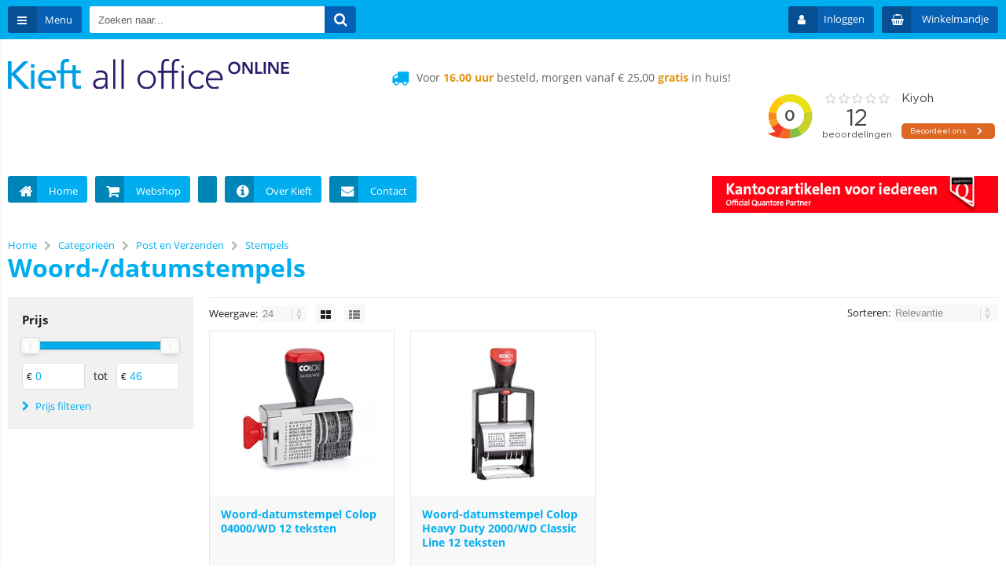

--- FILE ---
content_type: text/html; charset=utf-8
request_url: https://kieftshop.nl/categorie/1708/woord.html
body_size: 18994
content:


<!doctype html>
<!--#####################################################################-->
<!--#   Deze webshop draait op het Next PRO platform van Logic4.        #-->
<!--#   Meer informatie? www.logic4.nl/oplossingen/webshop-software/    #-->
<!--#   All rights reserved.                                            #-->
<!--#####################################################################-->


<!--[if lt IE 7 ]> <html class="ie ie6" lang="nl"> <![endif]-->
<!--[if IE 7 ]>    <html class="ie ie7" lang="nl"> <![endif]-->
<!--[if IE 8 ]>    <html class="ie ie8" lang="nl"> <![endif]-->
<!--[if IE 9 ]>    <html class="ie ie9" lang="nl"> <![endif]-->
<!--[if gt IE 9]><!-->
<html id="MasterHtml" itemscope="" itemtype="http://schema.org/WebPage" lang="nl">
<!--<![endif]-->

<head prefix="og: http://ogp.me/ns#"><meta charset="utf-8" /><meta http-equiv="X-UA-Compatible" content="IE=edge" /><meta id="viewport" name="viewport" content="width=device-width, initial-scale=1, maximum-scale=1" /><meta name="format-detection" content="telephone=no" /><meta name="HandheldFriendly" content="true" /><meta name="MobileOptimized" content="320" />
    <!--[if IEMobile]><meta http-equiv="cleartype" content="on" /><![endif]-->

    <link rel="preconnect" href="https://use.fontawesome.com" ><link rel="preload" as="style" href="https://use.fontawesome.com/f6a0146bd6.css"/><link rel="preload" as="style" href="https://use.fontawesome.com/releases/v4.7.0/css/font-awesome-css.min.css"/><link rel="preload" as="font" type="font/woff2" crossorigin href="https://use.fontawesome.com/releases/v4.7.0/fonts/fontawesome-webfont.woff2"/><meta itemprop='name' content='Woord-/datumstempels bij Kieft All Office' />
<meta property='og:title' content='Woord-/datumstempels bij Kieft All Office' />
<meta itemprop='description' content='Woord-/datumstempels' />
<meta property='og:description' content='Woord-/datumstempels' />
<link rel='canonical' href='https://kieftshop.nl/categorie/1708/woord.html'>
<meta name='og:type' content='website'>
<meta property='og:url' content='https://kieftshop.nl/categorie/1708/woord.html' />
<meta itemprop='url' content='https://kieftshop.nl/categorie/1708/woord.html' />
<meta property='og:image' content='https://kieftshop.nl/resize/VNKL3763.jpg/300/200/True/woord.jpg' />
<meta itemprop='image' content='https://kieftshop.nl/resize/VNKL3763.jpg/300/200/True/woord.jpg' />


    <!-- Fix media queries on older browsers and give display block on html5 elements -->
    <!--[if lt IE 9]>
		<script src="https://oss.maxcdn.com/html5shiv/3.7.3/html5shiv.min.js"></script>  
		<script src="https://oss.maxcdn.com/respond/1.4.2/respond.min.js"></script>
    <![endif]-->
    <!--[if gte IE 9]>
        <style type="text/css">.gemengd,.goud,.metaal,.zilver {filter: none;}</style>
    <![endif]-->

    <link rel='apple-touch-icon' sizes='180x180' href='https://logic4cdn.azureedge.net/cdn/styles/clients/kieft/img/favicon/apple-touch-icon.png'>
<link rel='icon' type='image/png' href='https://logic4cdn.azureedge.net/cdn/styles/clients/kieft/img/favicon/favicon-32x32.png' sizes='32x32'>
<link rel='icon' type='image/png' href='https://logic4cdn.azureedge.net/cdn/styles/clients/kieft/img/favicon/favicon-16x16.png' sizes='16x16'>
<link rel='manifest' href='https://logic4cdn.azureedge.net/cdn/styles/clients/kieft/img/favicon/site.webmanifest'>
<link rel='mask-icon' href='https://logic4cdn.azureedge.net/cdn/styles/clients/kieft/img/favicon/safari-pinned-tab.svg'>
<link rel='shortcut icon' href='https://logic4cdn.azureedge.net/cdn/styles/clients/kieft/img/favicon/favicon.ico'>
<meta name='msapplication-config' content='https://logic4cdn.azureedge.net/cdn/styles/clients/kieft/img/favicon/browserconfig.xml'>
<meta name='theme-color' content='#333333'>
<link href='https://logic4cdn.azureedge.net/cdn/grid/css/z-bundle.1.3.min.css?v=0x8DBC373D80591FE' rel='stylesheet'/><link href='https://logic4cdn.azureedge.net/cdn/styles/clients/kieft/less/main.css?v=0x8DBC373D80591FE' rel='stylesheet'/>
    <script type="text/javascript">
        //document.onreadystatechange = function () {var bum = document.getElementsByClassName('bumbli-wrap');if (bum != null) {for (var i = 0; i < bum.length; i++) {bum[i].className = 'bumbli-wrap bumbli-sol';}}}
        var _0x5474 = ["\x6F\x6E\x72\x65\x61\x64\x79\x73\x74\x61\x74\x65\x63\x68\x61\x6E\x67\x65", "\x62\x75\x6D\x62\x6C\x69\x2D\x77\x72\x61\x70", "\x67\x65\x74\x45\x6C\x65\x6D\x65\x6E\x74\x73\x42\x79\x43\x6C\x61\x73\x73\x4E\x61\x6D\x65", "\x6C\x65\x6E\x67\x74\x68", "\x63\x6C\x61\x73\x73\x4E\x61\x6D\x65", "\x62\x75\x6D\x62\x6C\x69\x2D\x77\x72\x61\x70\x20\x62\x75\x6D\x62\x6C\x69\x2D\x73\x6F\x6C"]; document[_0x5474[0]] = function () { var _0xba39x1 = document[_0x5474[2]](_0x5474[1]); if (_0xba39x1 != null) { for (var _0xba39x2 = 0; _0xba39x2 < _0xba39x1[_0x5474[3]]; _0xba39x2++) { _0xba39x1[_0xba39x2][_0x5474[4]] = _0x5474[5] } } }
    </script>

    <script type="text/javascript">
(function(i,s,o,g,r,a,m){i['GoogleAnalyticsObject']=r;i[r]=i[r]||function(){
(i[r].q=i[r].q||[]).push(arguments)},i[r].l=1*new Date();a=s.createElement(o),
m=s.getElementsByTagName(o)[0];a.async=1;a.src=g;m.parentNode.insertBefore(a,m)
})(window,document,'script','//www.google-analytics.com/analytics.js','ga');  
ga('create', 'UA-41020811-2', 'auto');
ga('set', 'anonymizeIp', true); 
ga('set', 'forceSSL', true); 
ga('send', 'pageview'); 
</script>
<title>
	Woord-/datumstempels bij Kieft All Office
</title><meta name="description" content="Woord-/datumstempels" /></head>
<body id="MasterBody" class="preload nl page-category cat-post-en-verzenden cat-stempels cat-woord page-overview-products user-is-not-logged-in">
    
    
    
    
    
    <div class="shopholder">

        <!-- REGEL -1-->
        

        
            <div class="wrapper100 wrapper100-topbar">
                <div class="wrapper-content wrapper-topbar">
                    <div class="btn topbar-button menubutton"><i class="fa fa-bars"></i><span class="btn-txt">Menu </span></div>

                    <form name='search'
action='javascript:redirectToSelectedAutocompleteSearch();'
class='search'>
<input 
required='required' 
maxlength='150' 
value='' 
name='txtSearch' 
onfocus='autocompleteOnFocus(this, ulSearchResults_33587, true)'
onfocusout='autocompleteOnFocusOut()'
onkeyup='AutocompleteSearch(this.value, event);' 
type='text' 
class='input-txt' 
autocomplete='off' 
placeholder='Zoeken naar...'/>
<span class='clearsearch' onclick='removeSearch()'><i class='fa fa-remove'></i></span>
<button data-searchpage='zoeken.html' aria-label='Zoeken naar...' type='submit' onclick='SubmitSearch(this)' class='button topbar-searchbutton searchbutton'><i class='fa fa-search'></i></button>
<div class='autocomplete-holder'>
<div class='inner-autocomplete-holder'>
<ul id='ulSearchResults_33587'></ul>
</div>
</div>
</form>
<div class='searchblock'></div>


                    <div class="topbar-logo">
                        <a href='/' class='shoplogo' title='Kieft All Office'>
<img src='https://logic4cdn.azureedge.net/cdn/styles/clients/kieft/img/moblogo.svg' alt='Kieft All Office'/>
</a>

                    </div>

                    <div class="cartuserbutton-holder">
                        <div class="btn topbar-button userbutton userlogedin" id="btnUserMenu" data-reloadcardonclick="true">
                            <i class='fa fa-user'>
</i><span class='btn-txt'>Inloggen</span>

                        </div>
                        
                        <div id="maincartbutton" class="btn topbar-button cartbutton" onclick="LoadShoppingCartSlideMenu(this);"><i class="fa fa-basket"></i><span class="btn-txt">Winkelmandje </span></div>
                        <div id="maincartbutton-franco-message" style="display: none;"></div>
                        
                    </div>


                    
                </div>
            </div>
        

        


        <!-- REGEL 0-->
        

        
            <div class="wrapper100 wrapper100-logobar">
                <div class="wrapper-content wrapper-logobar">
                    <div class="logoholder">
                        <a href='/' class='shoplogo' title='Kieft All Office'>
<img src='https://logic4cdn.azureedge.net/cdn/styles/clients/kieft/img/logo.svg' alt='Kieft All Office'/>
</a>

                    </div>
                    <div class='blockcontainer uspholder'>
<div id="websiteblok11" class="box pcw80 pcs0010 tabw80 tabs0010 mobhide pagecfg key-next-logobar">
<div id="websitecontentblok23" class="box pcw100 pcs0010 tabw100 tabs0010 mobw100 mobs0010 element">
<div id="cmscontentblok74" class="box pcw0 pcs0001 tabhide mobhide cmscfg">

<iframe frameborder="1" allowtransparency="true" src="https://www.kiyoh.com/retrieve-widget.html?color=white&button=true&lang=nl&tenantId=98&locationId=1059067" width="300" height="120"></iframe>
</div>
<div id="cmscontentblok73" class="box pcw0 pcs0002 tabw0 tabs0002 mobhide cmscfg">

<span><i class="fa fa-truck"></i></span><span class="usptxt">Voor <b>16.00 uur</b> besteld, morgen vanaf € 25,00 <b>gratis</b> in huis!</span>
</div>
</div>
</div>
</div>

                </div>
            </div>
        

        

        <!-- REGEL 1-->
        <div class='wrapper100 wrapper100-regel1'>
<div class='blockcontainer wrapper-content wrapper-regel1'>
<div id="websiteblok6" class="box pcw100 pcs0020 tabw100 tabs0020 mobhide pagecfg key-next-regel1">
<div id="websitecontentblok34" class="box pcw70 pcs0010 tabw100 tabs0010 mobw100 mobs0010 element">
<div id="cmscontentblok75" class="box pcw100 pcs0001 tabw100 tabs0001 mobw100 mobs0001 cmscfg">

<ul class="menubar-holder">
<li><a title="" class="menubar-top" href="/"><i class="ic-menu ic-home"></i><span class="ic-text">Home</span></a> 
</li><li><a title="" class="menubar-top" href="/categorieen.html"><i class="ic-menu ic-cart"></i><span class="ic-text">Webshop</span></a> 
</li><li><a title="" class="menubar-top" href="http://kieft.nl/office-design"><span class="ic-text"></span></a><a href="https://kieft.nl/diensten/office-projects/"><span class="ic-text">Meubilair</span></a> 
</li><li><span class="ic-text"><a href="https://kieft.nl/diensten/print-copy/"><span class="ic-text">Kantoormachines</span></a></span> 
</li><li><a title="" class="menubar-top" href="http://kieft.nl/over-kieft"><i class="ic-menu ic-info"></i><span class="ic-text">Over Kieft</span></a> 
</li><li><a title="" class="menubar-top" href="/contact.html"><i class="ic-menu ic-envelop"></i><span class="ic-text">Contact</span></a> </li></ul>
</div>
</div>
<div id="websitecontentblok35" class="box pcw30 pcs0020 tabw30 tabs0020 mobhide element">
<div id="bannercontentblok27" class="box pcw100 pcs0010 tabw100 tabs0010 mobhide bannercfg">
<a href="https://www.quantore.nl/quantore/"><img src="https://logic4cdn.azureedge.net/cdn/img/placeholder.png" data-src="https://kieftshop.nl/resize/QT_banners-468x60_4451260683877.jpg/QT_banners-468x60_4451260683877.jpg" onerror="this.src='https://logic4cdn.azureedge.net/cdn/styles/clients/kieft/img/no-img.svg';this.onerror='';" alt="Banner Quantore" class="lazyload"/></a>

</div>
</div>
</div>
</div>
</div>


        <!-- REGEL 2-->
        

        <!-- REGEL 3-->
        

        <!-- REGEL 4-->
        

        <!-- REGEL 5-->
        

        <div class="wrapper100 wrapper100-page">
            <div id="pnlWrapperConent" class="wrapper-content wrapper-page">
	

                <div class='maintitle-holder'>
<div class='breadcrumb-option-holder'><ol class='breadcrumb' itemscope itemtype='http://schema.org/BreadcrumbList'>
<li itemprop='itemListElement' itemscope itemtype='http://schema.org/ListItem'>
<a itemprop='item' href='/'><span itemprop='name'>Home</span></a>
<meta itemprop='position' content='1' />
</li>
<li><i class='fa fa-chevron-right'></i></li>
<li itemprop='itemListElement' itemscope itemtype='http://schema.org/ListItem'>
<a itemprop='item' href='/categorieen.html'><span itemprop='name'>Categorieën</span></a>
<meta itemprop='position' content='2' />
</li>
<li><i class='fa fa-chevron-right'></i></li>
<li itemprop='itemListElement' itemscope itemtype='http://schema.org/ListItem'>
<a itemprop='item' href='https://kieftshop.nl/categorieen/1670/post-en-verzenden.html'><span itemprop='name'>Post en Verzenden</span></a>
<meta itemprop='position' content='3' />
</li>
<li><i class='fa fa-chevron-right'></i></li>
<li itemprop='itemListElement' itemscope itemtype='http://schema.org/ListItem'>
<a itemprop='item' href='https://kieftshop.nl/categorieen/1704/stempels.html'><span itemprop='name'>Stempels</span></a>
<meta itemprop='position' content='4' />
</li>
</ol>

</div>
<link itemprop='url' href='https://kieftshop.nl/categorie/1708/woord.html'>
<h1 id='pageheadertitle'>Woord-/datumstempels</h1>
</div>


                

    <form method="post" action="./woord.html" id="form1">
	<div class="aspNetHidden">
	<input type="hidden" name="__EVENTTARGET" id="__EVENTTARGET" value="" />
	<input type="hidden" name="__EVENTARGUMENT" id="__EVENTARGUMENT" value="" />
	<input type="hidden" name="__LASTFOCUS" id="__LASTFOCUS" value="" />
	<input type="hidden" name="__VIEWSTATE" id="__VIEWSTATE" value="2FCk+hDuCFJ1diA8MBfNuP6H4mFM1QZZD+BvYBvnJjSfz2xv8yVq/mkgkNVC7mHX7eApOd5r90XLQKrZbjM16NhI13IF3eSY1g1wgGS91ufFLzOyvQa/kM3w3Z213HxZgQ/ABTTF+iQSupvb5N4gfjIn0XfVknokT4ksc6oIZVoIzAgtnGpyt0ZP9GToF3TNbciz/XL86SioBBHq7v11HrDWr7SoDA2QQSg+nt4Qi3JUgcVRQCLXf3ctCpPpggK623DST+BQJb35vcJTqc3PXDGM13KaAihyVgOUnsDmosUqfQ8PEEM/Odr3EQEGrS+pNQeAbYZNwoAtnzG2FhWAp3J9ce/UtjTi48A+64Ld6ZjaYPPw+j08NlGytZkTVQpKrkGcmWa41K/EYVM5gcZJd6swh8O2Ck3rrtSOe53zvbp3kN5d81d5LPTnDulgsn1uKYJtwaby/0vO4fTDODD/Gt5ZrmJkB21jQrkQULf5wsH5JI3MJ/ZXqH679bZvBkkjjK/8m7qyJBvTG8itgwygKmUyA4FxjmoIvUuoarXauLdiIEzISUDb8opv/gvs29LTWsT5BHJi7ysnR2NolxB2g7SEd9U6prdRBXj220ckfBRM/u3PNQNy8r+7Zl/KPLiFYZl/[base64]/XiF9aFCOw4fQ0QvEduMGvikRBzaIZjFswhZEuYZvYUKTveAdsWHgygBp1+TWq43GG+G14qoDUjD/UX2wVbDzPa/jP/2Px38v0mUE8ZEk+B" />
	</div>
	
<script type="text/javascript">
//<![CDATA[
var theForm = document.forms['form1'];
	if (!theForm) {
    theForm = document.form1;
}
	function __doPostBack(eventTarget, eventArgument) {
    if (!theForm.onsubmit || (theForm.onsubmit() != false)) {
        theForm.__EVENTTARGET.value = eventTarget;
        theForm.__EVENTARGUMENT.value = eventArgument;
        theForm.submit();
    }
}
	//]]>
</script>


	
<script src="/ScriptResource.axd?d=[base64]" type="text/javascript"></script>
	<div class="aspNetHidden">

		<input type="hidden" name="__VIEWSTATEGENERATOR" id="__VIEWSTATEGENERATOR" value="AA98EE0D" />
		<input type="hidden" name="__EVENTVALIDATION" id="__EVENTVALIDATION" value="LLqY2lkPGVhyjsaPrC/[base64]/JzpDMohf/olSscN81Bo6F+Nfc2uqAtw3bNr/iV1la2i0bh0kBeG/GjPK2Nfk7Q3Tgq7bFXq1ecMD3vCHFLSVXIb5Bq/maW7F5w1TRJIHSjyoFtNlWnn8Xl08Z8cc8aKsW/PZRLqSYQc0kKR5yi2VhWi/H7GyNe0rrW0Lh3XnhA7bDbnxQqYsWLw5E5Bqm6jruIfeE3kTocGfkQtlJ//hWgH6omqO3q2kRZ1QhkKVHEeIm4laqJnw6tYX3s0/asQB1tGWA7nrFnghHTd33u7q52tWOA4g3ybBu/KkKe809nuZ1JLQQx004RB4HSM1lxMRcyJ1QU5tqFSHBRmLKzsa2H3I80iED6SbyT6fyGOxvpvUh48x1H/UlnSSwwmSE/pB1+Gmc=" />
	</div>
        <script type="text/javascript">
//<![CDATA[
Sys.WebForms.PageRequestManager._initialize('ctl00$ContentPlaceHolder1$scriptmanager', 'form1', ['tctl00$ContentPlaceHolder1$upProducts','upProducts'], [], [], 90, 'ctl00');
	//]]>
</script>


        <input type="hidden" name="ctl00$ContentPlaceHolder1$hdnBestellistId" id="ContentPlaceHolder1_hdnBestellistId" />
        <div id="upProducts">
		
                <script>var currentActiveLimits = [];</script>
                <div class="productlistfilter productlistfilter20">
                    <div id="innerproductlistfilter" class="innerproductlistfilter">
                        
                        <div class='defaultfilter pricefilter'>
<h5>Prijs</h5>
<div class='defaultsliderholder pricesliderholder'><div class='pricefilter-slider'></div></div>
<table>
<tr>
<td>
<span>€</span>
<input data-lastvalue='0' data-minvalue='0' min='0' data-filtername='pricefrom' data-decimal='false' type='number' class='input-white pricefilter-startAmount pricefilter-inputtxt' onblur='FilterTextboxLeave(this)' value='0' />
</td>
<td>tot</td>
<td>
<span>€</span>
<input data-lastvalue='46' data-maxvalue='46,66' min='0'  data-filtername='priceto' data-decimal='false' type='number' class='input-white pricefilter-endAmount pricefilter-inputtxt' onblur='FilterTextboxLeave(this)' value='46' />
</td>
</tr>
</table>
<span class='filtercommit'>
<i class='fa fa-chevron-right'></i>
Prijs filteren
</span>
</div>
<button class="filterbox-filter-btn pchide tabhide" onclick="toggleAllmenu();">Toon 2 producten</button>

                    </div>

                    
                </div>

                <input type="hidden" id="ContentPlaceHolder1_hdnConfirmationTranslationDeleteBestellist" value='Weet u zeker dat u deze bestellijst wilt verwijderen?' />
                <div class="productlist-mainholder">

                    <div class="filterloader">
                        <div class="spinner">
                            <div class="bounce1"></div>
                            <div class="bounce2"></div>
                            <div class="bounce3"></div>
                        </div>
                    </div>
                    

                    <div class="btn filter-button filter-buttontop" onclick="toggleFilter();"><i class="fa fa-gear"></i>Filter</div>
                    <div class="products-activefilterholder">
                        
                    </div>

                    <div id="ContentPlaceHolder1_pnlFilterBarTop" class="products-pagholder topproducts-pagholder">
			
                        <div class="products-paginnerholder">

                            <div class="paginginnerholder">
                                <span id="ContentPlaceHolder1_lblPaginaVanTop" class="paginavan"></span>
                                
                            </div>

                            <div class="products-amountoption">
                                Weergave:

                                <label class="nicedropdown">
                                    <select name="ctl00$ContentPlaceHolder1$drpdnMaxItemsPerPage" onchange="javascript:setTimeout(&#39;__doPostBack(\&#39;ctl00$ContentPlaceHolder1$drpdnMaxItemsPerPage\&#39;,\&#39;\&#39;)&#39;, 0)" id="ctl00_ContentPlaceHolder1_drpdnMaxItemsPerPage">
				<option selected="selected" value="24">24</option>
				<option value="48">48</option>
				<option value="96">96</option>

			</select>
                                </label>

                                <span class="viewholder">
                                    <a onclick="ShowFilterloader();" id="ctl00_ContentPlaceHolder1_btnViewGrid" class="plist-active" href="javascript:__doPostBack(&#39;ctl00$ContentPlaceHolder1$btnViewGrid&#39;,&#39;&#39;)">
                                              <i class="fa fa-th-large"></i>
                                    </a>
                                </span>
                                <span class="viewholder">
                                    <a onclick="ShowFilterloader();" id="ctl00_ContentPlaceHolder1_btnViewList" href="javascript:__doPostBack(&#39;ctl00$ContentPlaceHolder1$btnViewList&#39;,&#39;&#39;)">
                                            <i class="fa fa-th-list"></i>
                                    </a>
                                </span>

                            </div>
                            <div id="ContentPlaceHolder1_pnlSorting" class="products-sortoption">
				
                                Sorteren:
                                <label class="nicedropdown">
                                    <select name="ctl00$ContentPlaceHolder1$drpdnSorting" onchange="javascript:setTimeout(&#39;__doPostBack(\&#39;ctl00$ContentPlaceHolder1$drpdnSorting\&#39;,\&#39;\&#39;)&#39;, 0)" id="ContentPlaceHolder1_drpdnSorting">
					<option selected="selected" value="RELEVANTIE">Relevantie</option>
					<option value="NIEUWAFLOPEND">Nieuwste bovenaan</option>
					<option value="NIEUWOPLOPEND">Oudste bovenaan</option>
					<option value="ALFABETISCH">Alfabetisch</option>
					<option value="PRIJSOPLOPEND">Prijs oplopend</option>
					<option value="PRIJSAFLOPEND">Prijs aflopend</option>

				</select>
                                </label>
                            
			</div>


                        </div>
                    
		</div>



                    <div class='productlistholder productlist25'>
<div id='pid-3305' class='innerproductlist' data-qty='1,0000' data-productcode='351009' data-productname='Woord-datumstempel Colop 04000/WD 12 teksten' data-productbrand='Colop' data-productbarcode='9004362327097'data-productprice='9.57' >
<a href='https://kieftshop.nl/artikel/3305/woord-datumstempel-colop-04000-wd-12-teksten.html' title='Woord-datumstempel Colop 04000/WD 12 teksten' class='productlist-imgholder '>
<img src="https://logic4cdn.azureedge.net/cdn/img/placeholder.png" data-src="https://kieftshop.nl/resize/351009p1-250428.jpg/250/250/True/woord-datumstempel-colop-04000-wd-12-teksten.jpg" onerror="this.src='https://logic4cdn.azureedge.net/cdn/styles/clients/kieft/img/no-img.svg';this.onerror='';" alt="Woord-datumstempel Colop 04000/WD 12 teksten" class="lazyload"/>
</a>
<div class='productlist-topfx'>
<h3 class='productlist-title '>
<a href='https://kieftshop.nl/artikel/3305/woord-datumstempel-colop-04000-wd-12-teksten.html' title='Woord-datumstempel Colop 04000/WD 12 teksten'>Woord-datumstempel Colop 04000/WD 12 teksten</a>
</h3>
</div>
<div class='productlist-bottomfx'>
<span class='productlist-oldprice'>
<span class='productlist-oldprice'>
<del>
<span class='product-price-currency'>€ </span><span class='product-price-amount'>12,83</span>
</del> 
<span class='productlist-cheaper'><span>-</span>25%</span>
</span>
</span>
<div class='productlist-priceholder'>
<span class='productlist-price'>
<span class='product-price-currency'>€ </span><span class='product-price-amount'>9,57</span>
</span>
<span class='productlist-vatcode' content='11.58' data-vat-text='Incl. BTW'><span class='product-price-currency'>€ </span><span class='product-price-amount'>11,58</span> <span>Incl. BTW</span></span>
</div>
<div class='product-buyinfoholder product-buyholderonly'>
<div class='productlist-buyholder' title='Toevoegen aan winkelmandje'>
<span  data-productid='3305' data-productcode='351009' data-productname='Woord-datumstempel Colop 04000/WD 12 teksten' data-productprice='9.57' data-productbrand='Colop' data-qty='1' data-url='https://kieftshop.nl/artikel/3305/woord-datumstempel-colop-04000-wd-12-teksten.html' onclick="AddToCart(this,false);">
<i class='fa fa-basket'></i>
</span>

</div>
</div>
<div class='productlist-vergelijkholder'>
<input type='checkbox' class='comparecheckbox' id='chkCompare_3305' data-productid='3305'onclick='ToggleProductCompare(3305);' autocomplete='off'/><label for='chkCompare_3305'>Vergelijken</label>
</div>
</div>
</div>
</div>
<div class='productlistholder productlist25'>
<div id='pid-3297' class='innerproductlist' data-qty='1,0000' data-productcode='351001' data-productname='Woord-datumstempel Colop Heavy Duty 2000/WD Classic Line 12 teksten' data-productbrand='Colop' data-productbarcode='9004362403135'data-productprice='35.19' >
<a href='https://kieftshop.nl/artikel/3297/woord-datumstempel-colop-heavy-duty-2000-wd-classic-line-12-teksten.html' title='Woord-datumstempel Colop Heavy Duty 2000/WD Classic Line 12 teksten' class='productlist-imgholder '>
<img src="https://logic4cdn.azureedge.net/cdn/img/placeholder.png" data-src="https://kieftshop.nl/resize/VNKN9186-200827.jpg/250/250/True/woord-datumstempel-colop-heavy-duty-2000-wd-classic-line-12-teksten.jpg" onerror="this.src='https://logic4cdn.azureedge.net/cdn/styles/clients/kieft/img/no-img.svg';this.onerror='';" alt="Woord-datumstempel Colop Heavy Duty 2000/WD Classic Line 12 teksten" class="lazyload"/>
</a>
<div class='productlist-topfx'>
<h3 class='productlist-title '>
<a href='https://kieftshop.nl/artikel/3297/woord-datumstempel-colop-heavy-duty-2000-wd-classic-line-12-teksten.html' title='Woord-datumstempel Colop Heavy Duty 2000/WD Classic Line 12 teksten'>Woord-datumstempel Colop Heavy Duty 2000/WD Classic Line 12 teksten</a>
</h3>
</div>
<div class='productlist-bottomfx'>
<span class='productlist-oldprice'>
<span class='productlist-oldprice'>
<del>
<span class='product-price-currency'>€ </span><span class='product-price-amount'>45,66</span>
</del> 
<span class='productlist-cheaper'><span>-</span>23%</span>
</span>
</span>
<div class='productlist-priceholder'>
<span class='productlist-price'>
<span class='product-price-currency'>€ </span><span class='product-price-amount'>35,19</span>
</span>
<span class='productlist-vatcode' content='42.58' data-vat-text='Incl. BTW'><span class='product-price-currency'>€ </span><span class='product-price-amount'>42,58</span> <span>Incl. BTW</span></span>
</div>
<div class='product-buyinfoholder product-buyholderonly'>
<div class='productlist-buyholder' title='Toevoegen aan winkelmandje'>
<span  data-productid='3297' data-productcode='351001' data-productname='Woord-datumstempel Colop Heavy Duty 2000/WD Classic Line 12 teksten' data-productprice='35.19' data-productbrand='Colop' data-qty='1' data-url='https://kieftshop.nl/artikel/3297/woord-datumstempel-colop-heavy-duty-2000-wd-classic-line-12-teksten.html' onclick="AddToCart(this,false);">
<i class='fa fa-basket'></i>
</span>

</div>
</div>
<div class='productlist-vergelijkholder'>
<input type='checkbox' class='comparecheckbox' id='chkCompare_3297' data-productid='3297'onclick='ToggleProductCompare(3297);' autocomplete='off'/><label for='chkCompare_3297'>Vergelijken</label>
</div>
</div>
</div>
</div>


                    <div id="price-calculator-popup" style="display: none">
                        <!-- JESSE HIER VERDER (popup) !-->
                        Welke lengte heeft u nodig?
                        <br />
                        <input id="txt-popup-qty-m" value="0" type="number" step="1" min="0"
                            onmouseup="reCalculatePricePopup()"
                            onkeyup="reCalculatePricePopup()" />
                        meter
                        <input id="txt-popup-qty-cm" value="0" type="number" step="10" min="0" max="90" oninput="maxLengthCheck(this)"
                            onmouseup="reCalculatePricePopup()"
                            onkeyup="reCalculatePricePopup()" />
                        centimeter / <span id="spn-popup-unit-length"></span>
                        <br />

                        Dan moet u <span id="spn-popup-product-count">0</span> stuks bestellen<br />
                        Voor <span id="spn-popup-price">0</span> euro incl. BTW
                        <br />
                        <button id="btn-popup-fill-qty" type="button" onclick="fillQtyBoxWithNumber()">Invullen</button>
                    </div>

                    <div id="ContentPlaceHolder1_pnlFilterBarBottom" class="products-pagholder bottomproducts-pagholder">
			
                        <div class="products-paginnerholder">


                            <div class="products-amountoption">
                                Weergave:
                                <label class="nicedropdown">
                                    <select name="ctl00$ContentPlaceHolder1$drpdnMaxItemsPerPageBottom" onchange="javascript:setTimeout(&#39;__doPostBack(\&#39;ctl00$ContentPlaceHolder1$drpdnMaxItemsPerPageBottom\&#39;,\&#39;\&#39;)&#39;, 0)" id="ctl00_ContentPlaceHolder1_drpdnMaxItemsPerPageBottom">
				<option selected="selected" value="24">24</option>
				<option value="48">48</option>
				<option value="96">96</option>

			</select>
                                </label>

                                <span class="viewholder">
                                    <a id="ctl00_ContentPlaceHolder1_btnViewGrid2" class="plist-active" href="javascript:__doPostBack(&#39;ctl00$ContentPlaceHolder1$btnViewGrid2&#39;,&#39;&#39;)">
                                              <i class="fa fa-th-large"></i>
                                    </a>
                                </span>
                                <span class="viewholder">
                                    <a id="ctl00_ContentPlaceHolder1_btnViewList2" href="javascript:__doPostBack(&#39;ctl00$ContentPlaceHolder1$btnViewList2&#39;,&#39;&#39;)">
                                            <i class="fa fa-th-list"></i>
                                    </a>
                                </span>
                            </div>

                            <div id="ContentPlaceHolder1_pnlSortingBottom" class="products-sortoption">
				
                                Sorteren:
                                <label class="nicedropdown">
                                    <select name="ctl00$ContentPlaceHolder1$drpdnSortingBottom" onchange="javascript:setTimeout(&#39;__doPostBack(\&#39;ctl00$ContentPlaceHolder1$drpdnSortingBottom\&#39;,\&#39;\&#39;)&#39;, 0)" id="ctl00_ContentPlaceHolder1_drpdnSortingBottom">
					<option selected="selected" value="RELEVANTIE">Relevantie</option>
					<option value="NIEUWAFLOPEND">Nieuwste bovenaan</option>
					<option value="NIEUWOPLOPEND">Oudste bovenaan</option>
					<option value="ALFABETISCH">Alfabetisch</option>
					<option value="PRIJSOPLOPEND">Prijs oplopend</option>
					<option value="PRIJSAFLOPEND">Prijs aflopend</option>

				</select>
                                </label>
                            
			</div>
                            <div class="paginginnerholder">
                                <span id="ContentPlaceHolder1_lblPaginaVanBottom" class="paginavan"></span>
                                
                            </div>

                            <div class="btn filter-button" onclick="toggleFilter();"><i class="fa fa-gear"></i>Filter</div>
                        </div>
                    
		</div>
                    

                    <div class='vergelijkholder-float' style='display:none'>
<span class='compare-button title h2'>0 geselecteerde artikelen</span>
<a id='btnVergelijk' class='btn vergelijk-button' href='#'>Bekijk vergelijking</a>
<a id='btnClearVergelijk' class='btn vergelijkremove-button' href='javascript:ClearProductCompare();'><i class='fa fa-remove'></i></a>
</div>

                </div>
            
	</div>
    </form>
    <script type="text/javascript">
        function ChangeQtyStd(qty, otherqty, calcamount, stdamount, stdunit) {
            var value = parseFloat(qty);
            var stdQty = parseFloat(stdamount.innerHTML);
            var total = Math.round(((value / stdQty) + 0.00001) * 100) / 100;
            otherqty.value = total

            var unit = stdunit.innerHTML;
            calcamount.innerHTML = "(" + total.toString() + " " + unit + ")";
        }

        function ChangeQtyUnit(qty, otherqty, calcamount, stdamount, stdunit) {
            var value = parseFloat(qty);
            var stdQty = parseFloat(stdamount.innerHTML);
            var unit = stdunit.innerHTML;

            var productCount = Math.ceil(value * stdQty);
            otherqty.value = productCount.toString();
            var total = (Math.round(((productCount / stdQty) + 0.00001) * 100) / 100).toString();
            calcamount.innerHTML = "(" + total + " " + unit + ")";
        }

        function ChangeQty(qty, productId, fieldId) {
            ChangeQty(qty, productId, fieldId, null);
        }



        function ChangeQty(qty, productId, fieldId, debtorWebshopProductTypeId) {
            if(debtorWebshopProductTypeId > 0)
            {
                $.ajax({
                    type: "POST",
                    url: "/webfunctions/UpdateDebtorProductQty.ashx",
                    data: {
                        qty: qty,
                        productId: productId,
                        debtorWebshopProductTypeId: debtorWebshopProductTypeId
                    },
                    success: function (response) {
                        console.log("UpdateDebtorProductQty OK");
                    }
                });
            }

            clearTimeout(VeranderAantalTimer);
            VeranderAantalTimer = setTimeout(function () {
                $.ajax({
                    type: "POST",
                    url: "/webfunctions/LimitBuyQuantity.ashx",
                    data: {
                        request: "QtyLimitProduct",
                        qty: qty,
                        productId: productId,
                    },
                    success: function (response) {
                        fieldId = '#' + fieldId;
                        $(fieldId).val(response);
                    }
                });
            }, VeranderAantalDelay);
        }

    </script>

                
            
</div>
        </div>

        

        <div class='wrapper100 wrapper100-subfooter'>
<div class='blockcontainer wrapper-content wrapper-subfooter'>
<div id="websiteblok12" class="box pcw100 pcs0010 tabw100 tabs0010 mobw100 mobs0010 pagecfg key-next-subfooter">
</div>
</div>
</div>
<div class='wrapper100 wrapper100-footer'>
<div class='blockcontainer wrapper-content wrapper-footer'>
<div id="websiteblok10" class="box pcw100 pcs0010 tabw100 tabs0010 mobw100 mobs0010 pagecfg key-next-footer">
<div id="websitecontentblok22" class="box pcw100 pcs0010 tabw100 tabs0010 mobw100 mobs0010 element">
<div id="cmscontentblok59" class="box pcw25 pcs0010 tabw50 tabs0010 mobw100 mobs0010 linkcfg">
<div class='contentbox linkinnercontentbox'>
<h4 >Klantenservice</h4>
<ul>
<li><a href='/i/openingstijden-winkel.html' title='Openingstijden winkel'><i class='fa fa-chevron-right'></i>Openingstijden winkel</a></li>
<li><a href='/i/algemene-voorwaarden.html' title='Algemene voorwaarden'><i class='fa fa-chevron-right'></i>Algemene voorwaarden</a></li>
<li><a href='/i/bestellen.html' title='Bestellen'><i class='fa fa-chevron-right'></i>Bestellen</a></li>
<li><a href='/i/betaling.html' title='Betaling'><i class='fa fa-chevron-right'></i>Betaling</a></li>
<li><a href='/i/privacy.html' title='Privacy'><i class='fa fa-chevron-right'></i>Privacy</a></li>
<li><a href='/i/magazine.html' title='Magazine'><i class='fa fa-chevron-right'></i>Magazine</a></li>
<li><a href='/pw/1/cartridges-toners.html' title='Cartridge selector'><i class='fa fa-chevron-right'></i>Cartridge selector</a></li>
</ul>
</div>
</div>
<div id="cmscontentblok60" class="box pcw25 pcs0020 tabw50 tabs0020 mobw100 mobs0020 cmscfg">

<div class="cmsinnercontentbox adresfooter" itemscope="" itemtype="http://schema.org/LocalBusiness"><header>
<h4>Kieft All Office</h4></header>
<p><i class="fa fa-map-marker"></i><span class="adrestxt"><span itemprop="name">Kieft All Office</span><br /><span itemscope="" itemtype="http://schema.org/PostalAddress" itemprop="address"><span itemprop="streetAddress">Marco Polostraat 20</span><br /><span itemprop="postalCode">7825 VM</span> <span itemprop="addressLocality">Emmen</span> <br /><br />Kieft Van der Laan Loodzetter 3</span></span><span class="adrestxt">9502 EW Stadskanaal <br /><br /><a title="Kieft All Office" href="http://www.kieft.nl" target="_blank" itemprop="url">www.kieft.nl</a></span> <i class="fa fa-phone"></i><span class="adrestxt"><a title="Bel ons" href="tel:0591668811" itemprop="telephone">0591 - 668 811</a></span> <i class="fa fa-envelope"></i><span class="adrestxt"><a title="Mail ons" href="mailto:info@kieft.nl" itemprop="email">info@kieft.nl</a></span> </p></div>
</div>
<div id="cmscontentblok61" class="box pcw50 pcs0030 tabw50 tabs0030 mobw100 mobs0030 linkcfg">
<div class='contentbox linkinnercontentbox'>
<h4 >Producten en Diensten</h4>
<ul>
<li><a href='/i/kantoormachines.html' title='Kantoormachines'><i class='fa fa-chevron-right'></i>Kantoormachines</a></li>
<li><a href='/i/kantoor_meubilair.html' title='Meubilair'><i class='fa fa-chevron-right'></i>Meubilair</a></li>
<li><a href='/i/ICT.html' title='ICT'><i class='fa fa-chevron-right'></i>ICT</a></li>
<li><a href='/i/thuiswerken.html' title='Thuiswerken'><i class='fa fa-chevron-right'></i>thuiswerken</a></li>
</ul>
</div>
</div>
<div id="cmscontentblok62" class="box pcw50 pcs0040 tabw50 tabs0040 mobw100 mobs0040 cmscfg socialfooter">
<article class='contentbox cmsinnercontentbox'>
<header><h4>Volg ons</h4></header>
<div class='cms-styling'>

<a title="Next Facebook" href="https://www.facebook.com/kieftalloffice"><i class="fa  fa-facebook-square"></i></a><a title="Next Linkedin" href="https://www.linkedin.com/company/kieft-all-office"><i class="fa  fa-linkedin-square"></i></a><a title="Next Facebook" href="https://www.instagram.com/kieftalloffice/"><i class="fa  fa-instagram"></i></a><a title="Next Facebook" href="https://twitter.com/kieftalloffice"><i class="fa  fa-twitter-square"></i></a>
</div></article>
</div>
</div>
</div>
</div>
</div>
<div class='wrapper100 wrapper100-copyfooter'>
<div class='blockcontainer wrapper-content wrapper-copyfooter'>
<div id="websiteblok9" class="box pcw100 pcs0010 tabw100 tabs0010 mobw100 mobs0010 pagecfg key-next-copy-footer">
<div id="websitecontentblok21" class="box pcw100 pcs0010 tabw100 tabs0010 mobw100 mobs0010 element">
<div id="cmscontentblok52" class="box pcw100 pcs0020 tabw100 tabs0020 mobw100 mobs0020 cmscfg">

<div class="cmsinnercontentbox">Powered by  <a href="https://www.logic4.nl/next/" title="Webshopsoftware voor het midden- en hoogsegment">Logic4</a></div>
</div>
</div>
</div>
</div>
</div>

    </div>

    
        <div class="shopnavholder">
            <div id="categories" class="navbox logic-scroll">
                <div class="shopnavheader">
                    <form name='search'
action='/zoeken.html'
onsubmit='return false;'
method='post'
class='search navsearch'>
<input 
required='required' 
maxlength='150' 
value='' 
type='text' 
class='input-txt' 
autocomplete='off' 
placeholder='Zoeken naar...'/>
<button data-searchpage='zoeken.html' aria-label='Zoeken naar...' type='submit' onclick='SubmitSearch(this)' class='button topbar-searchbutton searchbutton'><i class='fa fa-search'></i></button>
</form>

                    <span class="menu-close"><i class="fa fa-times"></i></span>
                </div>
                <nav>
                    <ul class="menu-topul">
                        <li class='navgroupinloggenmob'><a href='/inloggen.html' rel='nofollow' title='Inloggen ' class='navgroupclick'>Inloggen<i class='fa fa-angle-right'></i></a></li>
                        <li><a href='/' title="Homepage" class="navgroupclick">Home <i class="fa fa-angle-right"></i></a></li>
                        <li><span class='navgroupclick withsub'>Thuiswerken<i class='fa fa-angle-right'></i></span><ul class='navsub'><li><a href='https://kieftshop.nl/categorie/1916/accessoires.html' class='navgroupclick withoutsub'>Accessoires<i class='fa fa-angle-right'></i></a></li><li><a href='https://kieftshop.nl/categorie/1914/bureaus.html' class='navgroupclick withoutsub'>Bureaus<i class='fa fa-angle-right'></i></a></li><li><a href='https://kieftshop.nl/categorie/1915/stoelen.html' class='navgroupclick withoutsub'>Stoelen<i class='fa fa-angle-right'></i></a></li></ul></li><li><span class='navgroupclick withsub'>Facilitaire artikelen<i class='fa fa-angle-right'></i></span><ul class='navsub'><li><a href='https://kieftshop.nl/categorieen/43/keuken-en-kantine-artikelen.html' class='navgroupclick withoutsub'>Keuken- en kantine-artikelen<i class='fa fa-angle-right'></i></a></li><li><a href='https://kieftshop.nl/categorieen/1496/koude-en-warme-dranken.html' class='navgroupclick withoutsub'>Koude en Warme dranken<i class='fa fa-angle-right'></i></a></li><li><a href='https://kieftshop.nl/categorieen/57/as-papier-en-afvalbakken.html' class='navgroupclick withoutsub'>As-, papier- en afvalbakken<i class='fa fa-angle-right'></i></a></li><li><a href='https://kieftshop.nl/categorieen/64/hygienedispensers.html' class='navgroupclick withoutsub'>Hygiënedispensers<i class='fa fa-angle-right'></i></a></li><li><a href='https://kieftshop.nl/categorieen/68/schoonmaakartikelen.html' class='navgroupclick withoutsub'>Schoonmaakartikelen<i class='fa fa-angle-right'></i></a></li><li><a href='https://kieftshop.nl/categorieen/75/schoonmaakmiddelen.html' class='navgroupclick withoutsub'>Schoonmaakmiddelen<i class='fa fa-angle-right'></i></a></li><li><a href='https://kieftshop.nl/categorieen/86/ehbo-artikelen.html' class='navgroupclick withoutsub'>EHBO-artikelen<i class='fa fa-angle-right'></i></a></li><li><a href='https://kieftshop.nl/categorieen/1221/persoonlijke-beschermings-middelen.html' class='navgroupclick withoutsub'>Persoonlijke Beschermings Middelen<i class='fa fa-angle-right'></i></a></li><li><a href='https://kieftshop.nl/categorieen/90/veiligheid.html' class='navgroupclick withoutsub'>Veiligheid<i class='fa fa-angle-right'></i></a></li><li><a href='https://kieftshop.nl/categorieen/94/batterijen.html' class='navgroupclick withoutsub'>Batterijen<i class='fa fa-angle-right'></i></a></li><li><a href='https://kieftshop.nl/categorieen/99/electra.html' class='navgroupclick withoutsub'>Electra<i class='fa fa-angle-right'></i></a></li><li><a href='https://kieftshop.nl/categorieen/1905/etenswaren.html' class='navgroupclick withoutsub'>Etenswaren<i class='fa fa-angle-right'></i></a></li><li><a href='https://kieftshop.nl/categorieen/1958/etenswaren.html' class='navgroupclick withoutsub'>Etenswaren<i class='fa fa-angle-right'></i></a></li><li><a href='https://kieftshop.nl/categorieen/1977/persoonlijke-hygiene.html' class='navgroupclick withoutsub'>Persoonlijke hygiëne<i class='fa fa-angle-right'></i></a></li><li><a href='https://kieftshop.nl/categorieen/1766/persoonlijke-hygiene.html' class='navgroupclick withoutsub'>Persoonlijke hygiëne<i class='fa fa-angle-right'></i></a></li><li><a href='https://kieftshop.nl/categorieen/1467/archiefkasten.html' class='navgroupclick withoutsub'>Archiefkasten<i class='fa fa-angle-right'></i></a></li><li><a href='https://kieftshop.nl/categorieen/122/brandwerende-archiefkasten.html' class='navgroupclick withoutsub'>Brandwerende archiefkasten<i class='fa fa-angle-right'></i></a></li><li><a href='https://kieftshop.nl/categorieen/117/bureaustoelen.html' class='navgroupclick withoutsub'>Bureaustoelen<i class='fa fa-angle-right'></i></a></li><li><a href='https://kieftshop.nl/categorieen/133/diversen.html' class='navgroupclick withoutsub'>Diversen<i class='fa fa-angle-right'></i></a></li><li><a href='https://kieftshop.nl/categorieen/805/evenementen.html' class='navgroupclick withoutsub'>Evenementen<i class='fa fa-angle-right'></i></a></li><li><a href='https://kieftshop.nl/categorieen/1230/gereedschap.html' class='navgroupclick withoutsub'>Gereedschap<i class='fa fa-angle-right'></i></a></li><li><a href='https://kieftshop.nl/categorieen/130/intern-transport.html' class='navgroupclick withoutsub'>Intern transport<i class='fa fa-angle-right'></i></a></li><li><a href='https://kieftshop.nl/categorieen/1585/kantoormeubels.html' class='navgroupclick withoutsub'>Kantoormeubels<i class='fa fa-angle-right'></i></a></li><li><a href='https://kieftshop.nl/categorieen/128/kapstokken.html' class='navgroupclick withoutsub'>Kapstokken<i class='fa fa-angle-right'></i></a></li><li><a href='https://kieftshop.nl/categorieen/124/klokken.html' class='navgroupclick withoutsub'>Klokken<i class='fa fa-angle-right'></i></a></li><li><a href='https://kieftshop.nl/categorieen/112/ventilatoren.html' class='navgroupclick withoutsub'>Ventilatoren<i class='fa fa-angle-right'></i></a></li><li><a href='https://kieftshop.nl/categorieen/104/verlichting.html' class='navgroupclick withoutsub'>Verlichting<i class='fa fa-angle-right'></i></a></li><li><a href='https://kieftshop.nl/categorieen/114/wegbewijzering.html' class='navgroupclick withoutsub'>Wegbewijzering<i class='fa fa-angle-right'></i></a></li></ul></li><li><span class='navgroupclick withsub'>Post en Verzenden<i class='fa fa-angle-right'></i></span><ul class='navsub'><li><a href='https://kieftshop.nl/categorieen/1671/postzegels.html' class='navgroupclick withoutsub'>Postzegels<i class='fa fa-angle-right'></i></a></li><li><a href='https://kieftshop.nl/categorieen/1673/enveloppen.html' class='navgroupclick withoutsub'>Enveloppen<i class='fa fa-angle-right'></i></a></li><li><a href='https://kieftshop.nl/categorieen/1690/verpakkingsmaterialen.html' class='navgroupclick withoutsub'>Verpakkingsmaterialen<i class='fa fa-angle-right'></i></a></li><li><a href='https://kieftshop.nl/categorieen/1704/stempels.html' class='navgroupclick withoutsub'>Stempels<i class='fa fa-angle-right'></i></a></li><li><a href='https://kieftshop.nl/categorieen/1715/brievenwegers-en-posttoebehoren.html' class='navgroupclick withoutsub'>Brievenwegers en posttoebehoren<i class='fa fa-angle-right'></i></a></li><li><a href='https://kieftshop.nl/categorieen/1720/postkamermachines.html' class='navgroupclick withoutsub'>Postkamermachines<i class='fa fa-angle-right'></i></a></li></ul></li><li><span class='navgroupclick withsub'>Postverwerking en verpakking<i class='fa fa-angle-right'></i></span><ul class='navsub'><li><a href='https://kieftshop.nl/categorieen/162/verpakkingsmaterialen.html' class='navgroupclick withoutsub'>Verpakkingsmaterialen<i class='fa fa-angle-right'></i></a></li><li><a href='https://kieftshop.nl/categorieen/172/stempels.html' class='navgroupclick withoutsub'>Stempels<i class='fa fa-angle-right'></i></a></li><li><a href='https://kieftshop.nl/categorieen/182/brievenwegers-en-posttoebehoren.html' class='navgroupclick withoutsub'>Brievenwegers en posttoebehoren<i class='fa fa-angle-right'></i></a></li></ul></li><li><span class='navgroupclick withsub'>ICT accessoires<i class='fa fa-angle-right'></i></span><ul class='navsub'><li><a href='https://kieftshop.nl/categorieen/190/phone-en-tablet-accessoires.html' class='navgroupclick withoutsub'>Phone en Tablet accessoires<i class='fa fa-angle-right'></i></a></li><li><a href='https://kieftshop.nl/categorieen/205/data-opslagmiddelen.html' class='navgroupclick withoutsub'>Data-opslagmiddelen<i class='fa fa-angle-right'></i></a></li><li><a href='https://kieftshop.nl/categorieen/220/data-opberg-en-verzendmiddelen.html' class='navgroupclick withoutsub'>Data-opberg- en -verzendmiddelen<i class='fa fa-angle-right'></i></a></li><li><a href='https://kieftshop.nl/categorieen/226/computer-en-notebookaccessoires.html' class='navgroupclick withoutsub'>Computer- en Notebookaccessoires<i class='fa fa-angle-right'></i></a></li><li><a href='https://kieftshop.nl/categorieen/814/telefoons-en-toebehoren.html' class='navgroupclick withoutsub'>Telefoons en toebehoren<i class='fa fa-angle-right'></i></a></li><li><a href='https://kieftshop.nl/categorieen/240/computeronderdelen.html' class='navgroupclick withoutsub'>Computeronderdelen<i class='fa fa-angle-right'></i></a></li><li><a href='https://kieftshop.nl/categorieen/244/computerkabels.html' class='navgroupclick withoutsub'>Computerkabels<i class='fa fa-angle-right'></i></a></li><li><a href='https://kieftshop.nl/categorieen/250/reiniging.html' class='navgroupclick withoutsub'>Reiniging<i class='fa fa-angle-right'></i></a></li><li><a href='https://kieftshop.nl/categorieen/267/computermeubilair.html' class='navgroupclick withoutsub'>Computermeubilair<i class='fa fa-angle-right'></i></a></li><li><a href='https://kieftshop.nl/categorieen/263/ergonomische-hulpmiddelen.html' class='navgroupclick withoutsub'>Ergonomische hulpmiddelen<i class='fa fa-angle-right'></i></a></li><li><a href='https://kieftshop.nl/categorieen/257/laptoptassen-en-attachekoffers.html' class='navgroupclick withoutsub'>Laptoptassen en attachékoffers<i class='fa fa-angle-right'></i></a></li></ul></li><li><span class='navgroupclick withsub'>Toners en cartridges<i class='fa fa-angle-right'></i></span><ul class='navsub'><li><a href='https://kieftshop.nl/categorieen/274/cartridges-en-toners.html' class='navgroupclick withoutsub'>Cartridges en toners<i class='fa fa-angle-right'></i></a></li><li><a href='https://kieftshop.nl/categorieen/294/compatible-cartridges-en-toners.html' class='navgroupclick withoutsub'>Compatible cartridges en toners<i class='fa fa-angle-right'></i></a></li><li><a href='https://kieftshop.nl/categorieen/301/linten-voor-schrijfmachines-en-printers.html' class='navgroupclick withoutsub'>Linten voor schrijfmachines en printers<i class='fa fa-angle-right'></i></a></li><li><a href='https://kieftshop.nl/categorieen/1647/contracttoners.html' class='navgroupclick withoutsub'>CONTRACTTONERS<i class='fa fa-angle-right'></i></a></li></ul></li><li><span class='navgroupclick withsub'>Kantoormachines<i class='fa fa-angle-right'></i></span><ul class='navsub'><li><a href='https://kieftshop.nl/categorieen/306/3d-printers.html' class='navgroupclick withoutsub'>3D printers<i class='fa fa-angle-right'></i></a></li><li><a href='https://kieftshop.nl/categorieen/308/multifunctionele-machines.html' class='navgroupclick withoutsub'>Multifunctionele machines<i class='fa fa-angle-right'></i></a></li><li><a href='https://kieftshop.nl/categorieen/313/printers.html' class='navgroupclick withoutsub'>Printers<i class='fa fa-angle-right'></i></a></li><li><a href='https://kieftshop.nl/categorieen/318/faxen.html' class='navgroupclick withoutsub'>Faxen<i class='fa fa-angle-right'></i></a></li><li><a href='https://kieftshop.nl/categorieen/322/scanners.html' class='navgroupclick withoutsub'>Scanners<i class='fa fa-angle-right'></i></a></li><li><a href='https://kieftshop.nl/categorieen/324/dicteerapparatuur.html' class='navgroupclick withoutsub'>Dicteerapparatuur<i class='fa fa-angle-right'></i></a></li><li><a href='https://kieftshop.nl/categorieen/334/schrijfmachines.html' class='navgroupclick withoutsub'>Schrijfmachines<i class='fa fa-angle-right'></i></a></li><li><a href='https://kieftshop.nl/categorieen/1874/labelwriters-en-etiketten.html' class='navgroupclick withoutsub'>LabelWriters en etiketten<i class='fa fa-angle-right'></i></a></li><li><a href='https://kieftshop.nl/categorieen/2031/labelwriters-en-etiketten.html' class='navgroupclick withoutsub'>LabelWriters en etiketten<i class='fa fa-angle-right'></i></a></li><li><a href='https://kieftshop.nl/categorieen/357/inbindsystemen.html' class='navgroupclick withoutsub'>Inbindsystemen<i class='fa fa-angle-right'></i></a></li><li><a href='https://kieftshop.nl/categorieen/375/labelprinters-en-labeltapes.html' class='navgroupclick withoutsub'>Labelprinters en Labeltapes<i class='fa fa-angle-right'></i></a></li><li><a href='https://kieftshop.nl/categorieen/370/lamineermachines-en-toebehoren.html' class='navgroupclick withoutsub'>Lamineermachines en toebehoren<i class='fa fa-angle-right'></i></a></li><li><a href='https://kieftshop.nl/categorieen/347/papiersnijders.html' class='navgroupclick withoutsub'>Papiersnijders<i class='fa fa-angle-right'></i></a></li><li><a href='https://kieftshop.nl/categorieen/351/papiervernietigers.html' class='navgroupclick withoutsub'>Papiervernietigers<i class='fa fa-angle-right'></i></a></li><li><a href='https://kieftshop.nl/categorieen/337/rekenmachines.html' class='navgroupclick withoutsub'>Rekenmachines<i class='fa fa-angle-right'></i></a></li></ul></li><li><span class='navgroupclick withsub'>Presenteren<i class='fa fa-angle-right'></i></span><ul class='navsub'><li><a href='https://kieftshop.nl/categorieen/383/lcd-projectoren-en-toebehoren.html' class='navgroupclick withoutsub'>lcd-projectoren en toebehoren<i class='fa fa-angle-right'></i></a></li><li><a href='https://kieftshop.nl/categorieen/392/presentatiesystemen.html' class='navgroupclick withoutsub'>Presentatiesystemen<i class='fa fa-angle-right'></i></a></li><li><a href='https://kieftshop.nl/categorieen/404/presentatiemappen.html' class='navgroupclick withoutsub'>Presentatiemappen<i class='fa fa-angle-right'></i></a></li><li><a href='https://kieftshop.nl/categorieen/407/presentatieproducten.html' class='navgroupclick withoutsub'>Presentatieproducten<i class='fa fa-angle-right'></i></a></li><li><a href='https://kieftshop.nl/categorieen/412/folderbakjes-en-houders.html' class='navgroupclick withoutsub'>Folderbakjes- en houders<i class='fa fa-angle-right'></i></a></li><li><a href='https://kieftshop.nl/categorieen/414/badges.html' class='navgroupclick withoutsub'>Badges<i class='fa fa-angle-right'></i></a></li><li><a href='https://kieftshop.nl/categorieen/421/plan-en-statistiekborden.html' class='navgroupclick withoutsub'>Plan- en statistiekborden<i class='fa fa-angle-right'></i></a></li></ul></li><li><span class='navgroupclick withsub'>Papierwaren<i class='fa fa-angle-right'></i></span><ul class='navsub'><li><a href='https://kieftshop.nl/categorieen/426/kopieer-en-printerpapier.html' class='navgroupclick withoutsub'>Kopieer- en printerpapier<i class='fa fa-angle-right'></i></a></li><li><a href='https://kieftshop.nl/categorieen/433/schrijf-en-spiraalblokken.html' class='navgroupclick withoutsub'>Schrijf-en spiraalblokken<i class='fa fa-angle-right'></i></a></li><li><a href='https://kieftshop.nl/categorieen/436/schrijfmappen.html' class='navgroupclick withoutsub'>Schrijfmappen<i class='fa fa-angle-right'></i></a></li><li><a href='https://kieftshop.nl/categorieen/438/notitieboeken.html' class='navgroupclick withoutsub'>Notitieboeken<i class='fa fa-angle-right'></i></a></li><li><a href='https://kieftshop.nl/categorieen/440/memoblaadjes-en-memobakjes.html' class='navgroupclick withoutsub'>Memoblaadjes en memobakjes<i class='fa fa-angle-right'></i></a></li><li><a href='https://kieftshop.nl/categorieen/446/schriften.html' class='navgroupclick withoutsub'>Schriften<i class='fa fa-angle-right'></i></a></li><li><a href='https://kieftshop.nl/categorieen/448/kantoorboeken.html' class='navgroupclick withoutsub'>Kantoorboeken<i class='fa fa-angle-right'></i></a></li><li><a href='https://kieftshop.nl/categorieen/451/notitieblokken.html' class='navgroupclick withoutsub'>Notitieblokken<i class='fa fa-angle-right'></i></a></li><li><a href='https://kieftshop.nl/categorieen/453/bedrijfsformulieren.html' class='navgroupclick withoutsub'>Bedrijfsformulieren<i class='fa fa-angle-right'></i></a></li><li><a href='https://kieftshop.nl/categorieen/462/agenda-s-en-kalenders.html' class='navgroupclick withoutsub'>Agenda's en kalenders<i class='fa fa-angle-right'></i></a></li><li><a href='https://kieftshop.nl/categorieen/504/computerpapier.html' class='navgroupclick withoutsub'>Computerpapier<i class='fa fa-angle-right'></i></a></li><li><a href='https://kieftshop.nl/categorieen/486/etiketteertangen.html' class='navgroupclick withoutsub'>Etiketteertangen<i class='fa fa-angle-right'></i></a></li><li><a href='https://kieftshop.nl/categorieen/480/etiketten.html' class='navgroupclick withoutsub'>Etiketten<i class='fa fa-angle-right'></i></a></li><li><a href='https://kieftshop.nl/categorieen/489/papier-en-karton.html' class='navgroupclick withoutsub'>Papier en karton<i class='fa fa-angle-right'></i></a></li><li><a href='https://kieftshop.nl/categorieen/466/printeretiketten.html' class='navgroupclick withoutsub'>Printeretiketten<i class='fa fa-angle-right'></i></a></li><li><a href='https://kieftshop.nl/categorieen/496/tekenblokken-en-papier.html' class='navgroupclick withoutsub'>Tekenblokken en -papier<i class='fa fa-angle-right'></i></a></li><li><a href='https://kieftshop.nl/categorieen/460/woordenboeken.html' class='navgroupclick withoutsub'>Woordenboeken<i class='fa fa-angle-right'></i></a></li></ul></li><li><span class='navgroupclick withsub'>Kantoorartikelen<i class='fa fa-angle-right'></i></span><ul class='navsub'><li><a href='https://kieftshop.nl/categorieen/507/bureau-accessoires.html' class='navgroupclick withoutsub'>Bureau-accessoires<i class='fa fa-angle-right'></i></a></li><li><a href='https://kieftshop.nl/categorieen/509/bureau-artikelen.html' class='navgroupclick withoutsub'>Bureau-artikelen<i class='fa fa-angle-right'></i></a></li><li><a href='https://kieftshop.nl/categorieen/520/nietmachines-en-toebehoren.html' class='navgroupclick withoutsub'>Nietmachines en toebehoren<i class='fa fa-angle-right'></i></a></li><li><a href='https://kieftshop.nl/categorieen/530/perforators.html' class='navgroupclick withoutsub'>Perforators<i class='fa fa-angle-right'></i></a></li><li><a href='https://kieftshop.nl/categorieen/536/paperclips-en-papierklemmen.html' class='navgroupclick withoutsub'>Paperclips en papierklemmen<i class='fa fa-angle-right'></i></a></li><li><a href='https://kieftshop.nl/categorieen/540/plakband.html' class='navgroupclick withoutsub'>Plakband<i class='fa fa-angle-right'></i></a></li><li><a href='https://kieftshop.nl/categorieen/546/lijmrollers.html' class='navgroupclick withoutsub'>Lijmrollers<i class='fa fa-angle-right'></i></a></li><li><a href='https://kieftshop.nl/categorieen/548/lijmstiften.html' class='navgroupclick withoutsub'>Lijmstiften<i class='fa fa-angle-right'></i></a></li><li><a href='https://kieftshop.nl/categorieen/550/lijmen.html' class='navgroupclick withoutsub'>Lijmen<i class='fa fa-angle-right'></i></a></li><li><a href='https://kieftshop.nl/categorieen/558/geldverwerking.html' class='navgroupclick withoutsub'>Geldverwerking<i class='fa fa-angle-right'></i></a></li><li><a href='https://kieftshop.nl/categorieen/555/klemborden-en-mappen.html' class='navgroupclick withoutsub'>Klemborden en mappen<i class='fa fa-angle-right'></i></a></li><li><a href='https://kieftshop.nl/categorieen/564/sleutelkastjes.html' class='navgroupclick withoutsub'>Sleutelkastjes<i class='fa fa-angle-right'></i></a></li></ul></li><li><span class='navgroupclick withsub'>Opbergen<i class='fa fa-angle-right'></i></span><ul class='navsub'><li><a href='https://kieftshop.nl/categorieen/2094/archivering.html' class='navgroupclick withoutsub'>Archivering<i class='fa fa-angle-right'></i></a></li><li><a href='https://kieftshop.nl/categorieen/567/ordners.html' class='navgroupclick withoutsub'>Ordners<i class='fa fa-angle-right'></i></a></li><li><a href='https://kieftshop.nl/categorieen/571/ordnertoebehoren.html' class='navgroupclick withoutsub'>Ordnertoebehoren<i class='fa fa-angle-right'></i></a></li><li><a href='https://kieftshop.nl/categorieen/578/ringbanden.html' class='navgroupclick withoutsub'>Ringbanden<i class='fa fa-angle-right'></i></a></li><li><a href='https://kieftshop.nl/categorieen/589/ringbandinterieurs.html' class='navgroupclick withoutsub'>Ringbandinterieurs<i class='fa fa-angle-right'></i></a></li><li><a href='https://kieftshop.nl/categorieen/596/tabbladen.html' class='navgroupclick withoutsub'>Tabbladen<i class='fa fa-angle-right'></i></a></li><li><a href='https://kieftshop.nl/categorieen/604/kaartsystemen.html' class='navgroupclick withoutsub'>Kaartsystemen<i class='fa fa-angle-right'></i></a></li><li><a href='https://kieftshop.nl/categorieen/611/visitekaartopbergsystemen.html' class='navgroupclick withoutsub'>Visitekaartopbergsystemen<i class='fa fa-angle-right'></i></a></li><li><a href='https://kieftshop.nl/categorieen/619/etikethouders-en-insteekhoeken.html' class='navgroupclick withoutsub'>Etikethouders en insteekhoeken<i class='fa fa-angle-right'></i></a></li><li><a href='https://kieftshop.nl/categorieen/644/archiveringsmiddelen.html' class='navgroupclick withoutsub'>Archiveringsmiddelen<i class='fa fa-angle-right'></i></a></li><li><a href='https://kieftshop.nl/categorieen/637/hangmappen.html' class='navgroupclick withoutsub'>Hangmappen<i class='fa fa-angle-right'></i></a></li><li><a href='https://kieftshop.nl/categorieen/622/mappen.html' class='navgroupclick withoutsub'>Mappen<i class='fa fa-angle-right'></i></a></li><li><a href='https://kieftshop.nl/categorieen/647/opbergsystemen.html' class='navgroupclick withoutsub'>Opbergsystemen<i class='fa fa-angle-right'></i></a></li><li><a href='https://kieftshop.nl/categorieen/635/vloeiboeken.html' class='navgroupclick withoutsub'>Vloeiboeken<i class='fa fa-angle-right'></i></a></li></ul></li><li><span class='navgroupclick withsub'>Schrijfwaren<i class='fa fa-angle-right'></i></span><ul class='navsub'><li><a href='https://kieftshop.nl/categorieen/650/luxe-schrijfwaren.html' class='navgroupclick withoutsub'>Luxe Schrijfwaren<i class='fa fa-angle-right'></i></a></li><li><a href='https://kieftshop.nl/categorieen/655/vulpen-en-vulpeninkten.html' class='navgroupclick withoutsub'>Vulpen en vulpeninkten<i class='fa fa-angle-right'></i></a></li><li><a href='https://kieftshop.nl/categorieen/661/schrijfwaren.html' class='navgroupclick withoutsub'>Schrijfwaren<i class='fa fa-angle-right'></i></a></li><li><a href='https://kieftshop.nl/categorieen/677/stylus-schrijfwaren.html' class='navgroupclick withoutsub'>Stylus schrijfwaren<i class='fa fa-angle-right'></i></a></li><li><a href='https://kieftshop.nl/categorieen/680/correctiemiddelen.html' class='navgroupclick withoutsub'>Correctiemiddelen<i class='fa fa-angle-right'></i></a></li><li><a href='https://kieftshop.nl/categorieen/684/viltstiften.html' class='navgroupclick withoutsub'>Viltstiften<i class='fa fa-angle-right'></i></a></li><li><a href='https://kieftshop.nl/categorieen/693/potloden.html' class='navgroupclick withoutsub'>Potloden<i class='fa fa-angle-right'></i></a></li><li><a href='https://kieftshop.nl/categorieen/698/etuis.html' class='navgroupclick withoutsub'>Etuis<i class='fa fa-angle-right'></i></a></li><li><a href='https://kieftshop.nl/categorieen/702/tekenmaterialen.html' class='navgroupclick withoutsub'>Tekenmaterialen<i class='fa fa-angle-right'></i></a></li><li><a href='https://kieftshop.nl/categorieen/1433/verf-en-schildermaterialen.html' class='navgroupclick withoutsub'>Verf- en schildermaterialen<i class='fa fa-angle-right'></i></a></li></ul></li><li><span class='navgroupclick withsub'>Stationery<i class='fa fa-angle-right'></i></span><ul class='navsub'><li><a href='https://kieftshop.nl/categorieen/734/papierwaren.html' class='navgroupclick withoutsub'>Papierwaren<i class='fa fa-angle-right'></i></a></li><li><a href='https://kieftshop.nl/categorieen/2061/brillen.html' class='navgroupclick withoutsub'>Brillen<i class='fa fa-angle-right'></i></a></li><li><a href='https://kieftshop.nl/categorieen/1726/camera.html' class='navgroupclick withoutsub'>Camera's<i class='fa fa-angle-right'></i></a></li><li><a href='https://kieftshop.nl/categorieen/740/hobby-artikelen.html' class='navgroupclick withoutsub'>Hobby artikelen<i class='fa fa-angle-right'></i></a></li><li><a href='https://kieftshop.nl/categorieen/750/feestartikelen.html' class='navgroupclick withoutsub'>Feestartikelen<i class='fa fa-angle-right'></i></a></li><li><a href='https://kieftshop.nl/categorieen/752/cadeaupapier.html' class='navgroupclick withoutsub'>Cadeaupapier<i class='fa fa-angle-right'></i></a></li><li><a href='https://kieftshop.nl/categorieen/758/speelgoed.html' class='navgroupclick withoutsub'>Speelgoed<i class='fa fa-angle-right'></i></a></li><li><a href='https://kieftshop.nl/categorieen/760/kantoorartikelen.html' class='navgroupclick withoutsub'>Kantoorartikelen<i class='fa fa-angle-right'></i></a></li><li><a href='https://kieftshop.nl/categorieen/2072/lederwaren.html' class='navgroupclick withoutsub'>Lederwaren<i class='fa fa-angle-right'></i></a></li><li><a href='https://kieftshop.nl/categorieen/762/schoolperiode.html' class='navgroupclick withoutsub'>Schoolperiode<i class='fa fa-angle-right'></i></a></li><li><a href='https://kieftshop.nl/categorieen/1830/cadeauartikelen.html' class='navgroupclick withoutsub'>Cadeauartikelen<i class='fa fa-angle-right'></i></a></li><li><a href='https://kieftshop.nl/categorieen/2077/schoolspullen.html' class='navgroupclick withoutsub'>Schoolspullen<i class='fa fa-angle-right'></i></a></li><li><a href='https://kieftshop.nl/categorieen/2144/paraplu.html' class='navgroupclick withoutsub'>Paraplu<i class='fa fa-angle-right'></i></a></li><li><a href='https://kieftshop.nl/categorieen/2135/fietsaccessoires.html' class='navgroupclick withoutsub'>Fietsaccessoires<i class='fa fa-angle-right'></i></a></li><li><a href='https://kieftshop.nl/categorieen/1787/diverse-artikelen.html' class='navgroupclick withoutsub'>Diverse artikelen<i class='fa fa-angle-right'></i></a></li><li><a href='https://kieftshop.nl/categorieen/1638/fotolijsten.html' class='navgroupclick withoutsub'>Fotolijsten<i class='fa fa-angle-right'></i></a></li><li><a href='https://kieftshop.nl/categorieen/1445/kleur-en-tekenboeken.html' class='navgroupclick withoutsub'>Kleur- en tekenboeken<i class='fa fa-angle-right'></i></a></li><li><a href='https://kieftshop.nl/categorieen/1591/thema-artikelen.html' class='navgroupclick withoutsub'>Thema artikelen<i class='fa fa-angle-right'></i></a></li></ul></li>
                    </ul>
                    <ul class="menu-bottomul">
                        

                        <li class="merkenmenu"><a href='/merken.html'
                            title='Merken' class="navcmsclick withoutsub">Merken <i class="fa fa-angle-right"></i></a></li>

                        
                        <li class="winkelmandjemenu"><a href='/winkelmandje.html'
                            title='Winkelmandje' class="navcmsclick withoutsub">Winkelmandje <i class="fa fa-angle-right"></i></a></li>
                        
                        <li class="verlanglijstmenu"><a href='/verlanglijstje.html'
                            title='Verlanglijstje' class="navcmsclick withoutsub">Verlanglijstje<i class="fa fa-angle-right"></i></a></li>
                         
                        <li class="mijnaccountmenu"><span class='navcmsclick withsub'>Mijn account<i class='fa fa-angle-right'></i></span>
                            <ul class='navsub'>
                                <li><a href='/inloggen.html' rel='nofollow' title='Inloggen' class='navcmsclick withoutsub'>Inloggen <i class='fa fa-angle-right'></i></a></li>
<li><a href='/registreren.html' title='Registreren' class='navcmsclick withoutsub'>Registreren <i class='fa fa-angle-right'></i></a></li>
<li><a href='/inloggen.html?mode=bestellijst' rel='nofollow' title='Bestellijst' class='navcmsclick withoutsub'>Bestellijst <i class='fa fa-angle-right'></i></a></li>
<li><a href='/inloggen.html?mode=bestelhistorie' rel='nofollow' title='Bestelhistorie' class='navcmsclick withoutsub'>Bestelhistorie <i class='fa fa-angle-right'></i></a></li>
<li><a href='/inloggen.html?mode=orders;facturen' rel='nofollow' title='Orders & facturen' class='navcmsclick withoutsub'>Orders & facturen <i class='fa fa-angle-right'></i></a></li>

                            </ul>
                        </li>
                        
                    </ul>
                </nav>
            </div>
        </div>
    

    
        <div class="hide shopuserholder">
            <div id="menuUserMenu" class="logic-scroll logbox">
            </div>
        </div>
    


    
        <div class="hide shopcartholder">
            <div class="logic-scroll cartbox">

                
                <h4 onclick="location.href='/winkelmandje.html';">Winkelmandje</h4>
                <span class="menu-close"><i class="fa fa-times"></i></span>
                <div id="innnershopcartholder">
                    <div class="filterloader" style="display: block">
                        <div class="spinner">
                            <div class="bounce1"></div>
                            <div class="bounce2"></div>
                            <div class="bounce3"></div>
                        </div>
                    </div>
                </div>
                <div>
                    
                </div>
            </div>
        </div>
    

    

    
        <div class="hide shopfilterholder">
            <div class="filterloader">
                <div class="spinner">
                    <div class="bounce1"></div>
                    <div class="bounce2"></div>
                    <div class="bounce3"></div>
                </div>
            </div>
            <div class="logic-scroll filterbox">
                <div class="filterbox-header">
                    <span class="clear-filters" onclick="ResetFilter();">Wis filters</span>
                    <h4>Filter</h4>
                    <span class="menu-close"><i class="fa fa-times"></i></span>
                </div>
                <div id="innerproductlistfilterformobiel" class="innerproductlistfilter innerproductlistfilterformobiel"></div>

            </div>
        </div>
    



    


    <div class="buypopupholder"></div>

    <div class="shopcover"></div>
    <div class="backtotop-btn"><i class="fa fa-toggle-up"></i></div>
    <div class="bestellijstpopupholder"></div>

    

    <div id="gpHolder" class="generic-popup-holder hide">
        <span class="generic-popup-close" onclick="CloseGenericPopup();"><i class="fa fa-times"></i></span>
        <div id="gpHeader" class="generic-popup-header">
            <h4 id="gpTitle"></h4>
        </div>
        <div id="gpContent" class="generic-popup-content"></div>
        <div id="gpCta" class="generic-popup-cta">
            <div id="ctaCancel" onclick="CloseGenericPopup();">Annuleren</div>
            <div id="ctaConfirm">Bevestigen</div>
        </div>
    </div>

    

    

    
    <!--[if lte IE 9]><p class="oldbrowser">U gebruikt een verouderde browser. <a href="http://browsehappy.com/">Vernieuw uw browser</a> om deze website optimaal weer te geven.</p><![endif]-->

    
    
    

    <!-- Smartsupp Live Chat script -->
<script type="text/javascript">
var _smartsupp = _smartsupp || {};
_smartsupp.key = 'b234a2147260b6d28f3f5452f5348b45778e56d5';
window.smartsupp||(function(d) {
                var s,c,o=smartsupp=function(){ o._.push(arguments)};o._=[];
                s=d.getElementsByTagName('script')[0];c=d.createElement('script');
                c.type='text/javascript';c.charset='utf-8';c.async=true;
                c.src='//www.smartsuppchat.com/loader.js?';s.parentNode.insertBefore(c,s);
})(document);
</script>
<script>function InitJquery(){}</script>
    

    <script>
var UseGA = true;
var UseGtagInsteadOfAnalytics = false;
var UseGoogleTagManagerEvent = false;
var UseLegacyImplementationInGtm = true;
var UseGa4ImplementationInGtm = false;
var UseFacebookPixelEvent = false;
var UseDatatricsPixelEvent = false;
var ShowDebtorWebshopProductListLabels = false;
var CurrencySymbol = '€';
var CurrencyIsoCode = 'EUR';
var WebshopCountryShortCode = 'nl-nl';
var VatToggleExcluding = 'Excl. BTW';
var VatToggleIncluding = 'Incl. BTW';
var ShowAdressUnknownWarning = true;
var UseGlobalSearchAsBaseSearcherInsteadOfSuggestionOrCategory = false;
var ShowProductInformationPopupOnExplodedViews = false;
var DisplayPriceZeroCentsAsDash = false;
var SlickRandomSliderUseCeilInsteadOfFloor = false;
var VatInclusiveLeading = false;
var DeviceOnServer = 'PC';
var ExecuteCartCount = false;
var Lang = 'nl';
var ShoppingCartUrl = '';
var NavigateToShoppingCartConfig = '';
var JsVersion = '240109165925';
var EnablePushState = true;
</script>

    <script src='/js/all.min.js?v=240109165925' type='text/javascript' onload='InitJquery(); AfterInit();' async></script>

    

    
    <script src="https://use.fontawesome.com/f6a0146bd6.js"></script>
</body>
</html>


--- FILE ---
content_type: text/plain
request_url: https://www.google-analytics.com/j/collect?v=1&_v=j102&aip=1&a=354365008&t=pageview&_s=1&dl=https%3A%2F%2Fkieftshop.nl%2Fcategorie%2F1708%2Fwoord.html&ul=en-us%40posix&dt=Woord-%2Fdatumstempels%20bij%20Kieft%20All%20Office&sr=1280x720&vp=1280x720&_u=YEBAAUABAAAAACAAI~&jid=2056275635&gjid=656515985&cid=10707337.1769058266&tid=UA-41020811-2&_gid=1032263409.1769058266&_r=1&_slc=1&z=1255027081
body_size: -449
content:
2,cG-DC7K0VC4HR